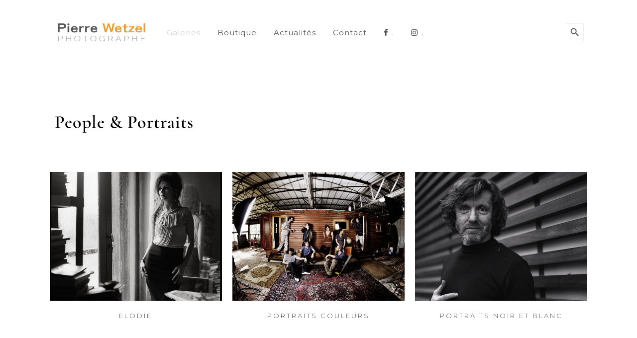

--- FILE ---
content_type: text/html; charset=UTF-8
request_url: https://www.pierrewetzel.com/galeries-people-and-portraits/
body_size: 15965
content:
	<!DOCTYPE html>
<html lang="fr-FR">
<head>
	<meta charset="UTF-8" />
	
				<meta name="viewport" content="width=device-width,initial-scale=1,user-scalable=no">
		
            
            
	<link rel="profile" href="http://gmpg.org/xfn/11" />
	<link rel="pingback" href="https://www.pierrewetzel.com/xmlrpc.php" />

	<meta name='robots' content='index, follow, max-image-preview:large, max-snippet:-1, max-video-preview:-1' />

	<!-- This site is optimized with the Yoast SEO plugin v26.7 - https://yoast.com/wordpress/plugins/seo/ -->
	<title>Galeries - People &amp; Portraits - Pierre Wetzel</title>
	<meta name="description" content="Visualisez le travail de Pierre Wetzel : people et portraits" />
	<link rel="canonical" href="https://www.pierrewetzel.com/galeries-people-and-portraits/" />
	<meta property="og:locale" content="fr_FR" />
	<meta property="og:type" content="article" />
	<meta property="og:title" content="Galeries - People &amp; Portraits - Pierre Wetzel" />
	<meta property="og:description" content="Visualisez le travail de Pierre Wetzel : people et portraits" />
	<meta property="og:url" content="https://www.pierrewetzel.com/galeries-people-and-portraits/" />
	<meta property="og:site_name" content="Pierre Wetzel Photographe Auteur à Bordeaux" />
	<meta property="article:publisher" content="https://www.facebook.com/pierrewetzelphotographe" />
	<meta property="article:modified_time" content="2022-03-23T08:47:29+00:00" />
	<meta property="og:image" content="https://www.pierrewetzel.com/wp-content/uploads/2022/02/215.jpg" />
	<meta property="og:image:width" content="1000" />
	<meta property="og:image:height" content="986" />
	<meta property="og:image:type" content="image/jpeg" />
	<meta name="twitter:card" content="summary_large_image" />
	<meta name="twitter:label1" content="Durée de lecture estimée" />
	<meta name="twitter:data1" content="2 minutes" />
	<script type="application/ld+json" class="yoast-schema-graph">{"@context":"https://schema.org","@graph":[{"@type":"WebPage","@id":"https://www.pierrewetzel.com/galeries-people-and-portraits/","url":"https://www.pierrewetzel.com/galeries-people-and-portraits/","name":"Galeries - People & Portraits - Pierre Wetzel","isPartOf":{"@id":"https://www.pierrewetzel.com/#website"},"primaryImageOfPage":{"@id":"https://www.pierrewetzel.com/galeries-people-and-portraits/#primaryimage"},"image":{"@id":"https://www.pierrewetzel.com/galeries-people-and-portraits/#primaryimage"},"thumbnailUrl":"https://www.pierrewetzel.com/wp-content/uploads/2022/02/215.jpg","datePublished":"2022-03-10T08:56:37+00:00","dateModified":"2022-03-23T08:47:29+00:00","description":"Visualisez le travail de Pierre Wetzel : people et portraits","breadcrumb":{"@id":"https://www.pierrewetzel.com/galeries-people-and-portraits/#breadcrumb"},"inLanguage":"fr-FR","potentialAction":[{"@type":"ReadAction","target":["https://www.pierrewetzel.com/galeries-people-and-portraits/"]}]},{"@type":"ImageObject","inLanguage":"fr-FR","@id":"https://www.pierrewetzel.com/galeries-people-and-portraits/#primaryimage","url":"https://www.pierrewetzel.com/wp-content/uploads/2022/02/215.jpg","contentUrl":"https://www.pierrewetzel.com/wp-content/uploads/2022/02/215.jpg","width":1000,"height":986},{"@type":"BreadcrumbList","@id":"https://www.pierrewetzel.com/galeries-people-and-portraits/#breadcrumb","itemListElement":[{"@type":"ListItem","position":1,"name":"Accueil","item":"https://www.pierrewetzel.com/"},{"@type":"ListItem","position":2,"name":"Galeries &#8211; People &#038; Portraits"}]},{"@type":"WebSite","@id":"https://www.pierrewetzel.com/#website","url":"https://www.pierrewetzel.com/","name":"Pierre Wetzel Photographe Auteur à Bordeaux","description":"Pierre Wetzel Photographe Auteur Bordeaux Gironde Nouvelle-Aquitaine France","potentialAction":[{"@type":"SearchAction","target":{"@type":"EntryPoint","urlTemplate":"https://www.pierrewetzel.com/?s={search_term_string}"},"query-input":{"@type":"PropertyValueSpecification","valueRequired":true,"valueName":"search_term_string"}}],"inLanguage":"fr-FR"}]}</script>
	<!-- / Yoast SEO plugin. -->


<link rel='dns-prefetch' href='//www.pierrewetzel.com' />
<link rel='dns-prefetch' href='//js.stripe.com' />
<link rel='dns-prefetch' href='//secure.gravatar.com' />
<link rel='dns-prefetch' href='//stats.wp.com' />
<link rel='dns-prefetch' href='//fonts.googleapis.com' />
<link rel='dns-prefetch' href='//v0.wordpress.com' />
<link rel='preconnect' href='//c0.wp.com' />
<link rel="alternate" type="application/rss+xml" title="Pierre Wetzel Photographe Auteur à Bordeaux &raquo; Flux" href="https://www.pierrewetzel.com/feed/" />
<link rel="alternate" type="application/rss+xml" title="Pierre Wetzel Photographe Auteur à Bordeaux &raquo; Flux des commentaires" href="https://www.pierrewetzel.com/comments/feed/" />
<link rel="alternate" title="oEmbed (JSON)" type="application/json+oembed" href="https://www.pierrewetzel.com/wp-json/oembed/1.0/embed?url=https%3A%2F%2Fwww.pierrewetzel.com%2Fgaleries-people-and-portraits%2F" />
<link rel="alternate" title="oEmbed (XML)" type="text/xml+oembed" href="https://www.pierrewetzel.com/wp-json/oembed/1.0/embed?url=https%3A%2F%2Fwww.pierrewetzel.com%2Fgaleries-people-and-portraits%2F&#038;format=xml" />
<style id='wp-img-auto-sizes-contain-inline-css' type='text/css'>
img:is([sizes=auto i],[sizes^="auto," i]){contain-intrinsic-size:3000px 1500px}
/*# sourceURL=wp-img-auto-sizes-contain-inline-css */
</style>
<style id='wp-emoji-styles-inline-css' type='text/css'>

	img.wp-smiley, img.emoji {
		display: inline !important;
		border: none !important;
		box-shadow: none !important;
		height: 1em !important;
		width: 1em !important;
		margin: 0 0.07em !important;
		vertical-align: -0.1em !important;
		background: none !important;
		padding: 0 !important;
	}
/*# sourceURL=wp-emoji-styles-inline-css */
</style>
<link rel='stylesheet' id='mediaelement-css' href='https://c0.wp.com/c/6.9/wp-includes/js/mediaelement/mediaelementplayer-legacy.min.css' type='text/css' media='all' />
<link rel='stylesheet' id='wp-mediaelement-css' href='https://c0.wp.com/c/6.9/wp-includes/js/mediaelement/wp-mediaelement.min.css' type='text/css' media='all' />
<style id='jetpack-sharing-buttons-style-inline-css' type='text/css'>
.jetpack-sharing-buttons__services-list{display:flex;flex-direction:row;flex-wrap:wrap;gap:0;list-style-type:none;margin:5px;padding:0}.jetpack-sharing-buttons__services-list.has-small-icon-size{font-size:12px}.jetpack-sharing-buttons__services-list.has-normal-icon-size{font-size:16px}.jetpack-sharing-buttons__services-list.has-large-icon-size{font-size:24px}.jetpack-sharing-buttons__services-list.has-huge-icon-size{font-size:36px}@media print{.jetpack-sharing-buttons__services-list{display:none!important}}.editor-styles-wrapper .wp-block-jetpack-sharing-buttons{gap:0;padding-inline-start:0}ul.jetpack-sharing-buttons__services-list.has-background{padding:1.25em 2.375em}
/*# sourceURL=https://www.pierrewetzel.com/wp-content/plugins/jetpack/_inc/blocks/sharing-buttons/view.css */
</style>
<link rel='stylesheet' id='contact-form-7-css' href='https://www.pierrewetzel.com/wp-content/plugins/contact-form-7/includes/css/styles.css?ver=6.1.4' type='text/css' media='all' />
<link rel='stylesheet' id='prettyPhoto-css' href='https://www.pierrewetzel.com/wp-content/plugins/random-image-gallery-with-pretty-photo-zoom/css/prettyPhoto.css?ver=6.9' type='text/css' media='screen' />
<link rel='stylesheet' id='st-widget-css' href='https://www.pierrewetzel.com/wp-content/plugins/share-this/css/style.css?ver=6.9' type='text/css' media='all' />
<link rel='stylesheet' id='wpecpp-css' href='https://www.pierrewetzel.com/wp-content/plugins/wp-ecommerce-paypal/assets/css/wpecpp.css?ver=2.0.3' type='text/css' media='all' />
<link rel='stylesheet' id='ivory-search-styles-css' href='https://www.pierrewetzel.com/wp-content/plugins/add-search-to-menu/public/css/ivory-search.min.css?ver=5.5.13' type='text/css' media='all' />
<link rel='stylesheet' id='bridge-default-style-css' href='https://www.pierrewetzel.com/wp-content/themes/bridge/style.css?ver=6.9' type='text/css' media='all' />
<link rel='stylesheet' id='bridge-qode-font_awesome-css' href='https://www.pierrewetzel.com/wp-content/themes/bridge/css/font-awesome/css/font-awesome.min.css?ver=6.9' type='text/css' media='all' />
<link rel='stylesheet' id='bridge-qode-font_elegant-css' href='https://www.pierrewetzel.com/wp-content/themes/bridge/css/elegant-icons/style.min.css?ver=6.9' type='text/css' media='all' />
<link rel='stylesheet' id='bridge-qode-linea_icons-css' href='https://www.pierrewetzel.com/wp-content/themes/bridge/css/linea-icons/style.css?ver=6.9' type='text/css' media='all' />
<link rel='stylesheet' id='bridge-qode-dripicons-css' href='https://www.pierrewetzel.com/wp-content/themes/bridge/css/dripicons/dripicons.css?ver=6.9' type='text/css' media='all' />
<link rel='stylesheet' id='bridge-qode-kiko-css' href='https://www.pierrewetzel.com/wp-content/themes/bridge/css/kiko/kiko-all.css?ver=6.9' type='text/css' media='all' />
<link rel='stylesheet' id='bridge-qode-font_awesome_5-css' href='https://www.pierrewetzel.com/wp-content/themes/bridge/css/font-awesome-5/css/font-awesome-5.min.css?ver=6.9' type='text/css' media='all' />
<link rel='stylesheet' id='bridge-stylesheet-css' href='https://www.pierrewetzel.com/wp-content/themes/bridge/css/stylesheet.min.css?ver=6.9' type='text/css' media='all' />
<style id='bridge-stylesheet-inline-css' type='text/css'>
   .page-id-4446.disabled_footer_top .footer_top_holder, .page-id-4446.disabled_footer_bottom .footer_bottom_holder { display: none;}


/*# sourceURL=bridge-stylesheet-inline-css */
</style>
<link rel='stylesheet' id='bridge-print-css' href='https://www.pierrewetzel.com/wp-content/themes/bridge/css/print.css?ver=6.9' type='text/css' media='all' />
<link rel='stylesheet' id='bridge-style-dynamic-css' href='https://www.pierrewetzel.com/wp-content/themes/bridge/css/style_dynamic.css?ver=1650959943' type='text/css' media='all' />
<link rel='stylesheet' id='bridge-responsive-css' href='https://www.pierrewetzel.com/wp-content/themes/bridge/css/responsive.min.css?ver=6.9' type='text/css' media='all' />
<link rel='stylesheet' id='bridge-style-dynamic-responsive-css' href='https://www.pierrewetzel.com/wp-content/themes/bridge/css/style_dynamic_responsive.css?ver=1650959943' type='text/css' media='all' />
<style id='bridge-style-dynamic-responsive-inline-css' type='text/css'>
.portfolio_navigation {
 display: none !important;
}

.portfolio_gallery a .gallery_text_inner h6 {
 display: none !important;
}

/*# sourceURL=bridge-style-dynamic-responsive-inline-css */
</style>
<link rel='stylesheet' id='bridge-style-handle-google-fonts-css' href='https://fonts.googleapis.com/css?family=Raleway%3A100%2C200%2C300%2C400%2C500%2C600%2C700%2C800%2C900%2C100italic%2C300italic%2C400italic%2C700italic%7CMontserrat%3A100%2C200%2C300%2C400%2C500%2C600%2C700%2C800%2C900%2C100italic%2C300italic%2C400italic%2C700italic&#038;subset=latin%2Clatin-ext&#038;ver=1.0.0' type='text/css' media='all' />
<link rel='stylesheet' id='bridge-core-dashboard-style-css' href='https://www.pierrewetzel.com/wp-content/plugins/bridge-core/modules/core-dashboard/assets/css/core-dashboard.min.css?ver=6.9' type='text/css' media='all' />
<link rel='stylesheet' id='elementor-icons-css' href='https://www.pierrewetzel.com/wp-content/plugins/elementor/assets/lib/eicons/css/elementor-icons.min.css?ver=5.45.0' type='text/css' media='all' />
<link rel='stylesheet' id='elementor-frontend-css' href='https://www.pierrewetzel.com/wp-content/plugins/elementor/assets/css/frontend.min.css?ver=3.34.1' type='text/css' media='all' />
<link rel='stylesheet' id='elementor-post-1471-css' href='https://www.pierrewetzel.com/wp-content/uploads/elementor/css/post-1471.css?ver=1768547138' type='text/css' media='all' />
<link rel='stylesheet' id='widget-spacer-css' href='https://www.pierrewetzel.com/wp-content/plugins/elementor/assets/css/widget-spacer.min.css?ver=3.34.1' type='text/css' media='all' />
<link rel='stylesheet' id='widget-heading-css' href='https://www.pierrewetzel.com/wp-content/plugins/elementor/assets/css/widget-heading.min.css?ver=3.34.1' type='text/css' media='all' />
<link rel='stylesheet' id='elementor-post-4446-css' href='https://www.pierrewetzel.com/wp-content/uploads/elementor/css/post-4446.css?ver=1768577833' type='text/css' media='all' />
<link rel='stylesheet' id='eael-general-css' href='https://www.pierrewetzel.com/wp-content/plugins/essential-addons-for-elementor-lite/assets/front-end/css/view/general.min.css?ver=6.5.7' type='text/css' media='all' />
<link rel='stylesheet' id='elementor-gf-local-roboto-css' href='https://www.pierrewetzel.com/wp-content/uploads/elementor/google-fonts/css/roboto.css?ver=1742238630' type='text/css' media='all' />
<link rel='stylesheet' id='elementor-gf-local-robotoslab-css' href='https://www.pierrewetzel.com/wp-content/uploads/elementor/google-fonts/css/robotoslab.css?ver=1742238632' type='text/css' media='all' />
<link rel='stylesheet' id='elementor-gf-local-cormorant-css' href='https://www.pierrewetzel.com/wp-content/uploads/elementor/google-fonts/css/cormorant.css?ver=1742238634' type='text/css' media='all' />
<script type="text/javascript" src="https://c0.wp.com/c/6.9/wp-includes/js/jquery/jquery.min.js" id="jquery-core-js"></script>
<script type="text/javascript" src="https://c0.wp.com/c/6.9/wp-includes/js/jquery/jquery-migrate.min.js" id="jquery-migrate-js"></script>
<script type="text/javascript" src="https://www.pierrewetzel.com/wp-content/plugins/random-image-gallery-with-pretty-photo-zoom/js/jquery.prettyPhoto.js?ver=6.9" id="jquery.prettyPhoto-js"></script>
<link rel="https://api.w.org/" href="https://www.pierrewetzel.com/wp-json/" /><link rel="alternate" title="JSON" type="application/json" href="https://www.pierrewetzel.com/wp-json/wp/v2/pages/4446" /><link rel="EditURI" type="application/rsd+xml" title="RSD" href="https://www.pierrewetzel.com/xmlrpc.php?rsd" />
<meta name="generator" content="WordPress 6.9" />
<link rel='shortlink' href='https://wp.me/P1vBuw-19I' />
	<link rel="preconnect" href="https://fonts.googleapis.com">
	<link rel="preconnect" href="https://fonts.gstatic.com">
	<script charset="utf-8" type="text/javascript">var switchTo5x=false;</script><script charset="utf-8" type="text/javascript" src="http://w.sharethis.com/button/buttons.js"></script><script type="text/javascript">stLight.options({publisher:'wp.992d6599-63e5-46be-a007-19595465665c'});var st_type='wordpress3.1';</script>	<style>img#wpstats{display:none}</style>
		<meta name="generator" content="Elementor 3.34.1; features: additional_custom_breakpoints; settings: css_print_method-external, google_font-enabled, font_display-auto">
<style type="text/css">.recentcomments a{display:inline !important;padding:0 !important;margin:0 !important;}</style>			<style>
				.e-con.e-parent:nth-of-type(n+4):not(.e-lazyloaded):not(.e-no-lazyload),
				.e-con.e-parent:nth-of-type(n+4):not(.e-lazyloaded):not(.e-no-lazyload) * {
					background-image: none !important;
				}
				@media screen and (max-height: 1024px) {
					.e-con.e-parent:nth-of-type(n+3):not(.e-lazyloaded):not(.e-no-lazyload),
					.e-con.e-parent:nth-of-type(n+3):not(.e-lazyloaded):not(.e-no-lazyload) * {
						background-image: none !important;
					}
				}
				@media screen and (max-height: 640px) {
					.e-con.e-parent:nth-of-type(n+2):not(.e-lazyloaded):not(.e-no-lazyload),
					.e-con.e-parent:nth-of-type(n+2):not(.e-lazyloaded):not(.e-no-lazyload) * {
						background-image: none !important;
					}
				}
			</style>
			<meta name="generator" content="Powered by Slider Revolution 6.5.14 - responsive, Mobile-Friendly Slider Plugin for WordPress with comfortable drag and drop interface." />
<link rel="icon" href="https://www.pierrewetzel.com/wp-content/uploads/2022/02/cropped-fav-icon-logo-Pierre-Wetzel-32x32.png" sizes="32x32" />
<link rel="icon" href="https://www.pierrewetzel.com/wp-content/uploads/2022/02/cropped-fav-icon-logo-Pierre-Wetzel-192x192.png" sizes="192x192" />
<link rel="apple-touch-icon" href="https://www.pierrewetzel.com/wp-content/uploads/2022/02/cropped-fav-icon-logo-Pierre-Wetzel-180x180.png" />
<meta name="msapplication-TileImage" content="https://www.pierrewetzel.com/wp-content/uploads/2022/02/cropped-fav-icon-logo-Pierre-Wetzel-270x270.png" />
<script>function setREVStartSize(e){
			//window.requestAnimationFrame(function() {
				window.RSIW = window.RSIW===undefined ? window.innerWidth : window.RSIW;
				window.RSIH = window.RSIH===undefined ? window.innerHeight : window.RSIH;
				try {
					var pw = document.getElementById(e.c).parentNode.offsetWidth,
						newh;
					pw = pw===0 || isNaN(pw) ? window.RSIW : pw;
					e.tabw = e.tabw===undefined ? 0 : parseInt(e.tabw);
					e.thumbw = e.thumbw===undefined ? 0 : parseInt(e.thumbw);
					e.tabh = e.tabh===undefined ? 0 : parseInt(e.tabh);
					e.thumbh = e.thumbh===undefined ? 0 : parseInt(e.thumbh);
					e.tabhide = e.tabhide===undefined ? 0 : parseInt(e.tabhide);
					e.thumbhide = e.thumbhide===undefined ? 0 : parseInt(e.thumbhide);
					e.mh = e.mh===undefined || e.mh=="" || e.mh==="auto" ? 0 : parseInt(e.mh,0);
					if(e.layout==="fullscreen" || e.l==="fullscreen")
						newh = Math.max(e.mh,window.RSIH);
					else{
						e.gw = Array.isArray(e.gw) ? e.gw : [e.gw];
						for (var i in e.rl) if (e.gw[i]===undefined || e.gw[i]===0) e.gw[i] = e.gw[i-1];
						e.gh = e.el===undefined || e.el==="" || (Array.isArray(e.el) && e.el.length==0)? e.gh : e.el;
						e.gh = Array.isArray(e.gh) ? e.gh : [e.gh];
						for (var i in e.rl) if (e.gh[i]===undefined || e.gh[i]===0) e.gh[i] = e.gh[i-1];
											
						var nl = new Array(e.rl.length),
							ix = 0,
							sl;
						e.tabw = e.tabhide>=pw ? 0 : e.tabw;
						e.thumbw = e.thumbhide>=pw ? 0 : e.thumbw;
						e.tabh = e.tabhide>=pw ? 0 : e.tabh;
						e.thumbh = e.thumbhide>=pw ? 0 : e.thumbh;
						for (var i in e.rl) nl[i] = e.rl[i]<window.RSIW ? 0 : e.rl[i];
						sl = nl[0];
						for (var i in nl) if (sl>nl[i] && nl[i]>0) { sl = nl[i]; ix=i;}
						var m = pw>(e.gw[ix]+e.tabw+e.thumbw) ? 1 : (pw-(e.tabw+e.thumbw)) / (e.gw[ix]);
						newh =  (e.gh[ix] * m) + (e.tabh + e.thumbh);
					}
					var el = document.getElementById(e.c);
					if (el!==null && el) el.style.height = newh+"px";
					el = document.getElementById(e.c+"_wrapper");
					if (el!==null && el) {
						el.style.height = newh+"px";
						el.style.display = "block";
					}
				} catch(e){
					console.log("Failure at Presize of Slider:" + e)
				}
			//});
		  };</script>
	<style id="egf-frontend-styles" type="text/css">
		p {} h1 {} h2 {} h3 {} h4 {} h5 {} h6 {} 	</style>
		<!-- Fonts Plugin CSS - https://fontsplugin.com/ -->
	<style>
			</style>
	<!-- Fonts Plugin CSS -->
				<style type="text/css">
					.is-form-id-5925 .is-search-submit:focus,
			.is-form-id-5925 .is-search-submit:hover,
			.is-form-id-5925 .is-search-submit,
            .is-form-id-5925 .is-search-icon {
			            background-color: #ffffff !important;            border-color: #efefef !important;			}
            			.is-form-style-1.is-form-id-5925 .is-search-input:focus,
			.is-form-style-1.is-form-id-5925 .is-search-input:hover,
			.is-form-style-1.is-form-id-5925 .is-search-input,
			.is-form-style-2.is-form-id-5925 .is-search-input:focus,
			.is-form-style-2.is-form-id-5925 .is-search-input:hover,
			.is-form-style-2.is-form-id-5925 .is-search-input,
			.is-form-style-3.is-form-id-5925 .is-search-input:focus,
			.is-form-style-3.is-form-id-5925 .is-search-input:hover,
			.is-form-style-3.is-form-id-5925 .is-search-input,
			.is-form-id-5925 .is-search-input:focus,
			.is-form-id-5925 .is-search-input:hover,
			.is-form-id-5925 .is-search-input {
                                                                border-color: #ffffff !important;                                background-color: #ffffff !important;			}
                        			</style>
		</head>

<body class="wp-singular page-template-default page page-id-4446 wp-theme-bridge bridge-core-3.0.1 bridge  qode-title-hidden qode-theme-ver-28.7 qode-theme-bridge disabled_footer_bottom qode_advanced_footer_responsive_1000 qode_header_in_grid elementor-default elementor-kit-1471 elementor-page elementor-page-4446 modula-best-grid-gallery" itemscope itemtype="http://schema.org/WebPage">




<div class="wrapper">
	<div class="wrapper_inner">

    
		<!-- Google Analytics start -->
				<!-- Google Analytics end -->

		
	<header class=" has_top scroll_header_top_area  stick transparent scrolled_not_transparent header_style_on_scroll menu_position_left page_header">
	<div class="header_inner clearfix">
				<div class="header_top_bottom_holder">
				<div class="header_top clearfix" style='background-color:rgba(255, 255, 255, 0);' >
				<div class="container">
			<div class="container_inner clearfix">
														<div class="left">
						<div class="inner">
													</div>
					</div>
					<div class="right">
						<div class="inner">
							<div class="header-widget widget_block header-right-widget">
<div class="wp-block-group"><div class="wp-block-group__inner-container is-layout-flow wp-block-group-is-layout-flow">
<div class="wp-block-group"><div class="wp-block-group__inner-container is-layout-flow wp-block-group-is-layout-flow"></div></div>
</div></div>
</div>						</div>
					</div>
													</div>
		</div>
		</div>

			<div class="header_bottom clearfix" style=' background-color:rgba(255, 255, 255, 0);' >
								<div class="container">
					<div class="container_inner clearfix">
																				<div class="header_inner_left">
																	<div class="mobile_menu_button">
		<span>
			<i class="qode_icon_font_awesome fa fa-bars " ></i>		</span>
	</div>
								<div class="logo_wrapper" >
	<div class="q_logo">
		<a itemprop="url" href="https://www.pierrewetzel.com/" >
             <img itemprop="image" class="normal" src="http://www.pierrewetzel.com/wp-content/uploads/2022/03/logo-de-pierre-wetzel.png" alt="Logo"> 			 <img itemprop="image" class="light" src="http://www.pierrewetzel.com/wp-content/uploads/2022/03/logo-de-pierre-wetzel-blanc.png" alt="Logo"/> 			 <img itemprop="image" class="dark" src="http://www.pierrewetzel.com/wp-content/uploads/2022/03/logo-de-pierre-wetzel.png" alt="Logo"/> 			 <img itemprop="image" class="sticky" src="http://www.pierrewetzel.com/wp-content/uploads/2022/03/logo-de-pierre-wetzel.png" alt="Logo"/> 			 <img itemprop="image" class="mobile" src="http://www.pierrewetzel.com/wp-content/uploads/2022/03/logo-de-pierre-wetzel.png" alt="Logo"/> 					</a>
	</div>
	</div>															</div>
															<div class="header_inner_right">
									<div class="side_menu_button_wrapper right">
																					<div class="header_bottom_right_widget_holder"><div class="header_bottom_widget widget_block"><p><form  class="is-search-form is-form-style is-form-style-3 is-form-id-5925 " action="https://www.pierrewetzel.com/" method="get" role="search" ><label for="is-search-input-5925"><span class="is-screen-reader-text">Search for:</span><input  type="search" id="is-search-input-5925" name="s" value="" class="is-search-input" placeholder="" autocomplete=off /></label><button type="submit" class="is-search-submit"><span class="is-screen-reader-text">Search Button</span><span class="is-search-icon"><svg focusable="false" aria-label="Search" xmlns="http://www.w3.org/2000/svg" viewBox="0 0 24 24" width="24px"><path d="M15.5 14h-.79l-.28-.27C15.41 12.59 16 11.11 16 9.5 16 5.91 13.09 3 9.5 3S3 5.91 3 9.5 5.91 16 9.5 16c1.61 0 3.09-.59 4.23-1.57l.27.28v.79l5 4.99L20.49 19l-4.99-5zm-6 0C7.01 14 5 11.99 5 9.5S7.01 5 9.5 5 14 7.01 14 9.5 11.99 14 9.5 14z"></path></svg></span></button><input type="hidden" name="id" value="5925" /></form></p>
</div></div>
																														<div class="side_menu_button">
																																	
										</div>
									</div>
								</div>
							
							
							<nav class="main_menu drop_down left">
								<ul id="menu-principal" class=""><li id="nav-menu-item-2159" class="menu-item menu-item-type-post_type menu-item-object-page menu-item-home current-menu-ancestor current-menu-parent current_page_parent current_page_ancestor menu-item-has-children active has_sub narrow"><a href="https://www.pierrewetzel.com/" class=" current "><i class="menu_icon blank fa"></i><span>Galeries</span><span class="plus"></span></a>
<div class="second"><div class="inner"><ul>
	<li id="nav-menu-item-4476" class="menu-item menu-item-type-post_type menu-item-object-page "><a href="https://www.pierrewetzel.com/galeries-collodion/" class=""><i class="menu_icon blank fa"></i><span>Collodion</span><span class="plus"></span></a></li>
	<li id="nav-menu-item-5989" class="menu-item menu-item-type-post_type menu-item-object-page "><a href="https://www.pierrewetzel.com/galeries-covers/" class=""><i class="menu_icon blank fa"></i><span>Covers</span><span class="plus"></span></a></li>
	<li id="nav-menu-item-4479" class="menu-item menu-item-type-post_type menu-item-object-page "><a href="https://www.pierrewetzel.com/galeries-music/" class=""><i class="menu_icon blank fa"></i><span>Music</span><span class="plus"></span></a></li>
	<li id="nav-menu-item-4475" class="menu-item menu-item-type-post_type menu-item-object-page current-menu-item page_item page-item-4446 current_page_item "><a href="https://www.pierrewetzel.com/galeries-people-and-portraits/" class=""><i class="menu_icon blank fa"></i><span>People &#038; Portraits</span><span class="plus"></span></a></li>
	<li id="nav-menu-item-4478" class="menu-item menu-item-type-post_type menu-item-object-page "><a href="https://www.pierrewetzel.com/galeries-reports/" class=""><i class="menu_icon blank fa"></i><span>Reports</span><span class="plus"></span></a></li>
	<li id="nav-menu-item-4477" class="menu-item menu-item-type-post_type menu-item-object-page "><a href="https://www.pierrewetzel.com/galeries-xpan-projects/" class=""><i class="menu_icon blank fa"></i><span>Xpan Projects</span><span class="plus"></span></a></li>
</ul></div></div>
</li>
<li id="nav-menu-item-3590" class="menu-item menu-item-type-post_type menu-item-object-page menu-item-has-children  has_sub narrow"><a href="https://www.pierrewetzel.com/boutique/" class=""><i class="menu_icon blank fa"></i><span>Boutique</span><span class="plus"></span></a>
<div class="second"><div class="inner"><ul>
	<li id="nav-menu-item-4579" class="menu-item menu-item-type-post_type menu-item-object-page "><a href="https://www.pierrewetzel.com/boutique-livres/" class=""><i class="menu_icon blank fa"></i><span>Livres</span><span class="plus"></span></a></li>
	<li id="nav-menu-item-4581" class="menu-item menu-item-type-post_type menu-item-object-portfolio_page "><a href="https://www.pierrewetzel.com/portfolio_page/portrait-au-collodion-humide/" class=""><i class="menu_icon blank fa"></i><span>Séances portraits au collodion</span><span class="plus"></span></a></li>
	<li id="nav-menu-item-4580" class="menu-item menu-item-type-post_type menu-item-object-portfolio_page "><a href="https://www.pierrewetzel.com/portfolio_page/tirages-et-reproductions/" class=""><i class="menu_icon blank fa"></i><span>Tirages et reproductions</span><span class="plus"></span></a></li>
</ul></div></div>
</li>
<li id="nav-menu-item-3641" class="menu-item menu-item-type-post_type menu-item-object-page menu-item-has-children  has_sub narrow"><a href="https://www.pierrewetzel.com/actualites/" class=""><i class="menu_icon blank fa"></i><span>Actualités</span><span class="plus"></span></a>
<div class="second"><div class="inner"><ul>
	<li id="nav-menu-item-4629" class="menu-item menu-item-type-post_type menu-item-object-page "><a href="https://www.pierrewetzel.com/actualites/" class=""><i class="menu_icon blank fa"></i><span>News</span><span class="plus"></span></a></li>
	<li id="nav-menu-item-4630" class="menu-item menu-item-type-post_type menu-item-object-page "><a href="https://www.pierrewetzel.com/expositions/" class=""><i class="menu_icon blank fa"></i><span>Expositions</span><span class="plus"></span></a></li>
	<li id="nav-menu-item-4631" class="menu-item menu-item-type-post_type menu-item-object-page "><a href="https://www.pierrewetzel.com/references-et-publications/" class=""><i class="menu_icon blank fa"></i><span>Références &#038; publications</span><span class="plus"></span></a></li>
</ul></div></div>
</li>
<li id="nav-menu-item-3779" class="menu-item menu-item-type-post_type menu-item-object-page  narrow"><a href="https://www.pierrewetzel.com/contact/" class=""><i class="menu_icon blank fa"></i><span>Contact</span><span class="plus"></span></a></li>
<li id="nav-menu-item-5950" class="menu-item menu-item-type-custom menu-item-object-custom  narrow"><a href="https://www.facebook.com/pierrewetzelphotographe" class=""><i class="menu_icon fa-facebook fa"></i><span>.</span><span class="plus"></span></a></li>
<li id="nav-menu-item-5951" class="menu-item menu-item-type-custom menu-item-object-custom  narrow"><a href="https://www.instagram.com/pierrotwetzel/" class=""><i class="menu_icon fa-instagram fa"></i><span>.</span><span class="plus"></span></a></li>
</ul>							</nav>
														<nav class="mobile_menu">
	<ul id="menu-principal-1" class=""><li id="mobile-menu-item-2159" class="menu-item menu-item-type-post_type menu-item-object-page menu-item-home current-menu-ancestor current-menu-parent current_page_parent current_page_ancestor menu-item-has-children active has_sub"><a href="https://www.pierrewetzel.com/" class=" current "><span>Galeries</span></a><span class="mobile_arrow"><i class="fa fa-angle-right"></i><i class="fa fa-angle-down"></i></span>
<ul class="sub_menu">
	<li id="mobile-menu-item-4476" class="menu-item menu-item-type-post_type menu-item-object-page "><a href="https://www.pierrewetzel.com/galeries-collodion/" class=""><span>Collodion</span></a><span class="mobile_arrow"><i class="fa fa-angle-right"></i><i class="fa fa-angle-down"></i></span></li>
	<li id="mobile-menu-item-5989" class="menu-item menu-item-type-post_type menu-item-object-page "><a href="https://www.pierrewetzel.com/galeries-covers/" class=""><span>Covers</span></a><span class="mobile_arrow"><i class="fa fa-angle-right"></i><i class="fa fa-angle-down"></i></span></li>
	<li id="mobile-menu-item-4479" class="menu-item menu-item-type-post_type menu-item-object-page "><a href="https://www.pierrewetzel.com/galeries-music/" class=""><span>Music</span></a><span class="mobile_arrow"><i class="fa fa-angle-right"></i><i class="fa fa-angle-down"></i></span></li>
	<li id="mobile-menu-item-4475" class="menu-item menu-item-type-post_type menu-item-object-page current-menu-item page_item page-item-4446 current_page_item "><a href="https://www.pierrewetzel.com/galeries-people-and-portraits/" class=""><span>People &#038; Portraits</span></a><span class="mobile_arrow"><i class="fa fa-angle-right"></i><i class="fa fa-angle-down"></i></span></li>
	<li id="mobile-menu-item-4478" class="menu-item menu-item-type-post_type menu-item-object-page "><a href="https://www.pierrewetzel.com/galeries-reports/" class=""><span>Reports</span></a><span class="mobile_arrow"><i class="fa fa-angle-right"></i><i class="fa fa-angle-down"></i></span></li>
	<li id="mobile-menu-item-4477" class="menu-item menu-item-type-post_type menu-item-object-page "><a href="https://www.pierrewetzel.com/galeries-xpan-projects/" class=""><span>Xpan Projects</span></a><span class="mobile_arrow"><i class="fa fa-angle-right"></i><i class="fa fa-angle-down"></i></span></li>
</ul>
</li>
<li id="mobile-menu-item-3590" class="menu-item menu-item-type-post_type menu-item-object-page menu-item-has-children  has_sub"><a href="https://www.pierrewetzel.com/boutique/" class=""><span>Boutique</span></a><span class="mobile_arrow"><i class="fa fa-angle-right"></i><i class="fa fa-angle-down"></i></span>
<ul class="sub_menu">
	<li id="mobile-menu-item-4579" class="menu-item menu-item-type-post_type menu-item-object-page "><a href="https://www.pierrewetzel.com/boutique-livres/" class=""><span>Livres</span></a><span class="mobile_arrow"><i class="fa fa-angle-right"></i><i class="fa fa-angle-down"></i></span></li>
	<li id="mobile-menu-item-4581" class="menu-item menu-item-type-post_type menu-item-object-portfolio_page "><a href="https://www.pierrewetzel.com/portfolio_page/portrait-au-collodion-humide/" class=""><span>Séances portraits au collodion</span></a><span class="mobile_arrow"><i class="fa fa-angle-right"></i><i class="fa fa-angle-down"></i></span></li>
	<li id="mobile-menu-item-4580" class="menu-item menu-item-type-post_type menu-item-object-portfolio_page "><a href="https://www.pierrewetzel.com/portfolio_page/tirages-et-reproductions/" class=""><span>Tirages et reproductions</span></a><span class="mobile_arrow"><i class="fa fa-angle-right"></i><i class="fa fa-angle-down"></i></span></li>
</ul>
</li>
<li id="mobile-menu-item-3641" class="menu-item menu-item-type-post_type menu-item-object-page menu-item-has-children  has_sub"><a href="https://www.pierrewetzel.com/actualites/" class=""><span>Actualités</span></a><span class="mobile_arrow"><i class="fa fa-angle-right"></i><i class="fa fa-angle-down"></i></span>
<ul class="sub_menu">
	<li id="mobile-menu-item-4629" class="menu-item menu-item-type-post_type menu-item-object-page "><a href="https://www.pierrewetzel.com/actualites/" class=""><span>News</span></a><span class="mobile_arrow"><i class="fa fa-angle-right"></i><i class="fa fa-angle-down"></i></span></li>
	<li id="mobile-menu-item-4630" class="menu-item menu-item-type-post_type menu-item-object-page "><a href="https://www.pierrewetzel.com/expositions/" class=""><span>Expositions</span></a><span class="mobile_arrow"><i class="fa fa-angle-right"></i><i class="fa fa-angle-down"></i></span></li>
	<li id="mobile-menu-item-4631" class="menu-item menu-item-type-post_type menu-item-object-page "><a href="https://www.pierrewetzel.com/references-et-publications/" class=""><span>Références &#038; publications</span></a><span class="mobile_arrow"><i class="fa fa-angle-right"></i><i class="fa fa-angle-down"></i></span></li>
</ul>
</li>
<li id="mobile-menu-item-3779" class="menu-item menu-item-type-post_type menu-item-object-page "><a href="https://www.pierrewetzel.com/contact/" class=""><span>Contact</span></a><span class="mobile_arrow"><i class="fa fa-angle-right"></i><i class="fa fa-angle-down"></i></span></li>
<li id="mobile-menu-item-5950" class="menu-item menu-item-type-custom menu-item-object-custom "><a href="https://www.facebook.com/pierrewetzelphotographe" class=""><span>.</span></a><span class="mobile_arrow"><i class="fa fa-angle-right"></i><i class="fa fa-angle-down"></i></span></li>
<li id="mobile-menu-item-5951" class="menu-item menu-item-type-custom menu-item-object-custom "><a href="https://www.instagram.com/pierrotwetzel/" class=""><span>.</span></a><span class="mobile_arrow"><i class="fa fa-angle-right"></i><i class="fa fa-angle-down"></i></span></li>
</ul></nav>																				</div>
					</div>
									</div>
			</div>
		</div>

</header>	<a id="back_to_top" href="#">
        <span class="fa-stack">
            <i class="qode_icon_font_awesome fa fa-arrow-up " ></i>        </span>
	</a>
	
	
    
    	
    
    <div class="content content_top_margin_none">
        <div class="content_inner  ">
    						<div class="container">
            			<div class="container_inner default_template_holder clearfix page_container_inner" >
																						<div data-elementor-type="wp-page" data-elementor-id="4446" class="elementor elementor-4446">
						<section class="elementor-section elementor-top-section elementor-element elementor-element-e69cbf9 elementor-section-boxed elementor-section-height-default elementor-section-height-default parallax_section_no qode_elementor_container_no" data-id="e69cbf9" data-element_type="section">
						<div class="elementor-container elementor-column-gap-default">
					<div class="elementor-column elementor-col-100 elementor-top-column elementor-element elementor-element-748e941" data-id="748e941" data-element_type="column">
			<div class="elementor-widget-wrap elementor-element-populated">
						<div class="elementor-element elementor-element-be23997 elementor-widget elementor-widget-spacer" data-id="be23997" data-element_type="widget" data-widget_type="spacer.default">
				<div class="elementor-widget-container">
							<div class="elementor-spacer">
			<div class="elementor-spacer-inner"></div>
		</div>
						</div>
				</div>
				<section class="elementor-section elementor-inner-section elementor-element elementor-element-36dec73 elementor-section-boxed elementor-section-height-default elementor-section-height-default parallax_section_no qode_elementor_container_no" data-id="36dec73" data-element_type="section">
						<div class="elementor-container elementor-column-gap-default">
					<div class="elementor-column elementor-col-50 elementor-inner-column elementor-element elementor-element-5081bce" data-id="5081bce" data-element_type="column">
			<div class="elementor-widget-wrap elementor-element-populated">
						<div class="elementor-element elementor-element-7f16d3a elementor-widget elementor-widget-heading" data-id="7f16d3a" data-element_type="widget" data-widget_type="heading.default">
				<div class="elementor-widget-container">
					<h2 class="elementor-heading-title elementor-size-default">People &amp; Portraits</h2>				</div>
				</div>
					</div>
		</div>
				<div class="elementor-column elementor-col-50 elementor-inner-column elementor-element elementor-element-f774672" data-id="f774672" data-element_type="column">
			<div class="elementor-widget-wrap">
							</div>
		</div>
					</div>
		</section>
					</div>
		</div>
					</div>
		</section>
				<section class="elementor-section elementor-top-section elementor-element elementor-element-93129aa elementor-section-boxed elementor-section-height-default elementor-section-height-default parallax_section_no qode_elementor_container_no" data-id="93129aa" data-element_type="section">
						<div class="elementor-container elementor-column-gap-default">
					<div class="elementor-column elementor-col-100 elementor-top-column elementor-element elementor-element-3362368" data-id="3362368" data-element_type="column">
			<div class="elementor-widget-wrap elementor-element-populated">
						<div class="elementor-element elementor-element-d851f4f elementor-widget elementor-widget-spacer" data-id="d851f4f" data-element_type="widget" data-widget_type="spacer.default">
				<div class="elementor-widget-container">
							<div class="elementor-spacer">
			<div class="elementor-spacer-inner"></div>
		</div>
						</div>
				</div>
				<div class="elementor-element elementor-element-6075485 elementor-widget elementor-widget-bridge_portfolio_list" data-id="6075485" data-element_type="widget" data-widget_type="bridge_portfolio_list.default">
				<div class="elementor-widget-container">
					<div class='projects_holder_outer v3 portfolio_with_space portfolio_standard'>
        <div class='projects_holder portfolio_main_holder clearfix v3 standard portfolio_landscape_image portfolio_one_by_one'>
        
        <article class='mix portfolio_category_276 default' style=''>
    
    
    
    
            <div class="item_holder slow_zoom">

                <div class="text_holder">
    <div class="text_holder_outer">
        <div class="text_holder_inner">
            
        </div>
    </div>
</div>
    <div class="icons_holder">
        
        
            </div>

                                    <a itemprop="url" class="portfolio_link_class" title="Elodie" href="https://www.pierrewetzel.com/portfolio_page/elodie/"></a>
                
                <div style="" class="portfolio_shader"></div>
                <div class="image_holder">
                    
<span class='image'><img fetchpriority="high" decoding="async" width="800" height="600" src="https://www.pierrewetzel.com/wp-content/uploads/2022/02/1677-01-800x600.jpg" class="attachment-portfolio-landscape size-portfolio-landscape wp-post-image" alt="" srcset="https://www.pierrewetzel.com/wp-content/uploads/2022/02/1677-01-800x600.jpg 800w, https://www.pierrewetzel.com/wp-content/uploads/2022/02/1677-01-700x526.jpg 700w, https://www.pierrewetzel.com/wp-content/uploads/2022/02/1677-01.jpg 891w" sizes="(max-width: 800px) 100vw, 800px" /></span>                </div>
            </div>

                <div class='portfolio_description ' >

        
    <h5 itemprop="name" class="portfolio_title entry_title"><a itemprop="url" href="https://www.pierrewetzel.com/portfolio_page/elodie/"  target="_self"> Elodie</a></h5>


        
        
    </div>

        
</article>
<article class='mix portfolio_category_276 default' style=''>
    
    
    
    
            <div class="item_holder slow_zoom">

                <div class="text_holder">
    <div class="text_holder_outer">
        <div class="text_holder_inner">
            
        </div>
    </div>
</div>
    <div class="icons_holder">
        
        
            </div>

                                    <a itemprop="url" class="portfolio_link_class" title="Portraits couleurs" href="https://www.pierrewetzel.com/portfolio_page/portraits-couleurs/"></a>
                
                <div style="" class="portfolio_shader"></div>
                <div class="image_holder">
                    
<span class='image'><img decoding="async" width="800" height="600" src="https://www.pierrewetzel.com/wp-content/uploads/2022/02/238-01-800x600.jpg" class="attachment-portfolio-landscape size-portfolio-landscape wp-post-image" alt="" srcset="https://www.pierrewetzel.com/wp-content/uploads/2022/02/238-01-800x600.jpg 800w, https://www.pierrewetzel.com/wp-content/uploads/2022/02/238-01-1000x750.jpg 1000w, https://www.pierrewetzel.com/wp-content/uploads/2022/02/238-01-700x525.jpg 700w, https://www.pierrewetzel.com/wp-content/uploads/2022/02/238-01.jpg 1062w" sizes="(max-width: 800px) 100vw, 800px" /></span>                </div>
            </div>

                <div class='portfolio_description ' >

        
    <h5 itemprop="name" class="portfolio_title entry_title"><a itemprop="url" href="https://www.pierrewetzel.com/portfolio_page/portraits-couleurs/"  target="_self"> Portraits couleurs</a></h5>


        
        
    </div>

        
</article>
<article class='mix portfolio_category_276 default' style=''>
    
    
    
    
            <div class="item_holder slow_zoom">

                <div class="text_holder">
    <div class="text_holder_outer">
        <div class="text_holder_inner">
            
        </div>
    </div>
</div>
    <div class="icons_holder">
        
        
            </div>

                                    <a itemprop="url" class="portfolio_link_class" title="Portraits noir et blanc" href="https://www.pierrewetzel.com/portfolio_page/portraits-noir-et-blanc/"></a>
                
                <div style="" class="portfolio_shader"></div>
                <div class="image_holder">
                    
<span class='image'><img decoding="async" width="800" height="600" src="https://www.pierrewetzel.com/wp-content/uploads/2022/02/231-01-800x600.jpg" class="attachment-portfolio-landscape size-portfolio-landscape wp-post-image" alt="" srcset="https://www.pierrewetzel.com/wp-content/uploads/2022/02/231-01-800x600.jpg 800w, https://www.pierrewetzel.com/wp-content/uploads/2022/02/231-01-700x525.jpg 700w, https://www.pierrewetzel.com/wp-content/uploads/2022/02/231-01.jpg 885w" sizes="(max-width: 800px) 100vw, 800px" /></span>                </div>
            </div>

                <div class='portfolio_description ' >

        
    <h5 itemprop="name" class="portfolio_title entry_title"><a itemprop="url" href="https://www.pierrewetzel.com/portfolio_page/portraits-noir-et-blanc/"  target="_self"> Portraits noir et blanc</a></h5>


        
        
    </div>

        
</article>
<article class='mix portfolio_category_276 default' style=''>
    
    
    
    
            <div class="item_holder slow_zoom">

                <div class="text_holder">
    <div class="text_holder_outer">
        <div class="text_holder_inner">
            
        </div>
    </div>
</div>
    <div class="icons_holder">
        
        
            </div>

                                    <a itemprop="url" class="portfolio_link_class" title="Satire au garage 2013" href="https://www.pierrewetzel.com/portfolio_page/satire-au-garage-2013/"></a>
                
                <div style="" class="portfolio_shader"></div>
                <div class="image_holder">
                    
<span class='image'><img loading="lazy" decoding="async" width="800" height="600" src="https://www.pierrewetzel.com/wp-content/uploads/2022/02/1794-800x600.jpg" class="attachment-portfolio-landscape size-portfolio-landscape wp-post-image" alt="" /></span>                </div>
            </div>

                <div class='portfolio_description ' >

        
    <h5 itemprop="name" class="portfolio_title entry_title"><a itemprop="url" href="https://www.pierrewetzel.com/portfolio_page/satire-au-garage-2013/"  target="_self"> Satire au garage 2013</a></h5>


        
        
    </div>

        
</article>
<article class='mix portfolio_category_276 default' style=''>
    
    
    
    
            <div class="item_holder slow_zoom">

                <div class="text_holder">
    <div class="text_holder_outer">
        <div class="text_holder_inner">
            
        </div>
    </div>
</div>
    <div class="icons_holder">
        
        
            </div>

                                    <a itemprop="url" class="portfolio_link_class" title="You know what i&rsquo;m thirsty" href="https://www.pierrewetzel.com/portfolio_page/you-know-what-im-thirsty/"></a>
                
                <div style="" class="portfolio_shader"></div>
                <div class="image_holder">
                    
<span class='image'><img loading="lazy" decoding="async" width="796" height="600" src="https://www.pierrewetzel.com/wp-content/uploads/2022/02/165-796x600.jpg" class="attachment-portfolio-landscape size-portfolio-landscape wp-post-image" alt="" /></span>                </div>
            </div>

                <div class='portfolio_description ' >

        
    <h5 itemprop="name" class="portfolio_title entry_title"><a itemprop="url" href="https://www.pierrewetzel.com/portfolio_page/you-know-what-im-thirsty/"  target="_self"> You know what i&rsquo;m thirsty</a></h5>


        
        
    </div>

        
</article>
<article class='mix portfolio_category_276 default' style=''>
    
    
    
    
            <div class="item_holder slow_zoom">

                <div class="text_holder">
    <div class="text_holder_outer">
        <div class="text_holder_inner">
            
        </div>
    </div>
</div>
    <div class="icons_holder">
        
        
            </div>

                                    <a itemprop="url" class="portfolio_link_class" title="You know what i&rsquo;m twenty" href="https://www.pierrewetzel.com/portfolio_page/you-know-what-im-twenty/"></a>
                
                <div style="" class="portfolio_shader"></div>
                <div class="image_holder">
                    
<span class='image'><img loading="lazy" decoding="async" width="800" height="600" src="https://www.pierrewetzel.com/wp-content/uploads/2022/02/159-800x600.jpg" class="attachment-portfolio-landscape size-portfolio-landscape wp-post-image" alt="" /></span>                </div>
            </div>

                <div class='portfolio_description ' >

        
    <h5 itemprop="name" class="portfolio_title entry_title"><a itemprop="url" href="https://www.pierrewetzel.com/portfolio_page/you-know-what-im-twenty/"  target="_self"> You know what i&rsquo;m twenty</a></h5>


        
        
    </div>

        
</article>
        <div class='filler'></div>
            <div class='filler'></div>
            <div class='filler'></div>
        </div>

    
    </div>				</div>
				</div>
					</div>
		</div>
					</div>
		</section>
				<section class="elementor-section elementor-top-section elementor-element elementor-element-f8e89d8 elementor-section-boxed elementor-section-height-default elementor-section-height-default parallax_section_no qode_elementor_container_no" data-id="f8e89d8" data-element_type="section">
						<div class="elementor-container elementor-column-gap-default">
					<div class="elementor-column elementor-col-100 elementor-top-column elementor-element elementor-element-6c5a106" data-id="6c5a106" data-element_type="column">
			<div class="elementor-widget-wrap elementor-element-populated">
						<div class="elementor-element elementor-element-31ae3ea elementor-widget elementor-widget-spacer" data-id="31ae3ea" data-element_type="widget" data-widget_type="spacer.default">
				<div class="elementor-widget-container">
							<div class="elementor-spacer">
			<div class="elementor-spacer-inner"></div>
		</div>
						</div>
				</div>
				<div class="elementor-element elementor-element-26cf187 elementor-widget elementor-widget-heading" data-id="26cf187" data-element_type="widget" data-widget_type="heading.default">
				<div class="elementor-widget-container">
					<h1 class="elementor-heading-title elementor-size-default">Pierre Wetzel - photographies de concerts</h1>				</div>
				</div>
					</div>
		</div>
					</div>
		</section>
				</div>
																 
																				
		</div>
        	</div>
				
	</div>
</div>



	<footer class="uncover">
		<div class="footer_inner clearfix">
				<div class="footer_top_holder">
            			<div class="footer_top">
								<div class="container">
					<div class="container_inner">
																	<div class="four_columns clearfix">
								<div class="column1 footer_col1">
									<div class="column_inner">
										<div id="nav_menu-12" class="widget widget_nav_menu"><div class="menu-footer-1-galeries-container"><ul id="menu-footer-1-galeries" class="menu"><li id="menu-item-4639" class="menu-item menu-item-type-post_type menu-item-object-page menu-item-home menu-item-4639"><a href="https://www.pierrewetzel.com/">Galeries</a></li>
</ul></div></div>									</div>
								</div>
								<div class="column2 footer_col2">
									<div class="column_inner">
										<div id="nav_menu-13" class="widget widget_nav_menu"><div class="menu-footer-2-boutique-container"><ul id="menu-footer-2-boutique" class="menu"><li id="menu-item-4640" class="menu-item menu-item-type-post_type menu-item-object-page menu-item-4640"><a href="https://www.pierrewetzel.com/boutique/">Boutique</a></li>
</ul></div></div>									</div>
								</div>
								<div class="column3 footer_col3">
									<div class="column_inner">
										<div id="nav_menu-11" class="widget widget_nav_menu"><div class="menu-footer-4-contact-container"><ul id="menu-footer-4-contact" class="menu"><li id="menu-item-4642" class="menu-item menu-item-type-post_type menu-item-object-page menu-item-4642"><a href="https://www.pierrewetzel.com/contact/">Contact</a></li>
</ul></div></div>									</div>
								</div>
								<div class="column4 footer_col4">
									<div class="column_inner">
										<div id="block-13" class="widget widget_block widget_text">
<p>© Pierre Wetzel - 2022</p>
</div>									</div>
								</div>
							</div>
															</div>
				</div>
							</div>
					</div>
							<div class="footer_bottom_holder">
                									<div class="footer_bottom">
							</div>
								</div>
				</div>
	</footer>
		
</div>
</div>

		<script>
			window.RS_MODULES = window.RS_MODULES || {};
			window.RS_MODULES.modules = window.RS_MODULES.modules || {};
			window.RS_MODULES.waiting = window.RS_MODULES.waiting || [];
			window.RS_MODULES.defered = true;
			window.RS_MODULES.moduleWaiting = window.RS_MODULES.moduleWaiting || {};
			window.RS_MODULES.type = 'compiled';
		</script>
		<script type="speculationrules">
{"prefetch":[{"source":"document","where":{"and":[{"href_matches":"/*"},{"not":{"href_matches":["/wp-*.php","/wp-admin/*","/wp-content/uploads/*","/wp-content/*","/wp-content/plugins/*","/wp-content/themes/bridge/*","/*\\?(.+)"]}},{"not":{"selector_matches":"a[rel~=\"nofollow\"]"}},{"not":{"selector_matches":".no-prefetch, .no-prefetch a"}}]},"eagerness":"conservative"}]}
</script>
			<script>
				const lazyloadRunObserver = () => {
					const lazyloadBackgrounds = document.querySelectorAll( `.e-con.e-parent:not(.e-lazyloaded)` );
					const lazyloadBackgroundObserver = new IntersectionObserver( ( entries ) => {
						entries.forEach( ( entry ) => {
							if ( entry.isIntersecting ) {
								let lazyloadBackground = entry.target;
								if( lazyloadBackground ) {
									lazyloadBackground.classList.add( 'e-lazyloaded' );
								}
								lazyloadBackgroundObserver.unobserve( entry.target );
							}
						});
					}, { rootMargin: '200px 0px 200px 0px' } );
					lazyloadBackgrounds.forEach( ( lazyloadBackground ) => {
						lazyloadBackgroundObserver.observe( lazyloadBackground );
					} );
				};
				const events = [
					'DOMContentLoaded',
					'elementor/lazyload/observe',
				];
				events.forEach( ( event ) => {
					document.addEventListener( event, lazyloadRunObserver );
				} );
			</script>
			<link rel='stylesheet' id='rs-plugin-settings-css' href='https://www.pierrewetzel.com/wp-content/plugins/revslider/public/assets/css/rs6.css?ver=6.5.14' type='text/css' media='all' />
<style id='rs-plugin-settings-inline-css' type='text/css'>
#rs-demo-id {}
/*# sourceURL=rs-plugin-settings-inline-css */
</style>
<script type="text/javascript" src="https://c0.wp.com/c/6.9/wp-includes/js/dist/hooks.min.js" id="wp-hooks-js"></script>
<script type="text/javascript" src="https://c0.wp.com/c/6.9/wp-includes/js/dist/i18n.min.js" id="wp-i18n-js"></script>
<script type="text/javascript" id="wp-i18n-js-after">
/* <![CDATA[ */
wp.i18n.setLocaleData( { 'text direction\u0004ltr': [ 'ltr' ] } );
//# sourceURL=wp-i18n-js-after
/* ]]> */
</script>
<script type="text/javascript" src="https://www.pierrewetzel.com/wp-content/plugins/contact-form-7/includes/swv/js/index.js?ver=6.1.4" id="swv-js"></script>
<script type="text/javascript" id="contact-form-7-js-translations">
/* <![CDATA[ */
( function( domain, translations ) {
	var localeData = translations.locale_data[ domain ] || translations.locale_data.messages;
	localeData[""].domain = domain;
	wp.i18n.setLocaleData( localeData, domain );
} )( "contact-form-7", {"translation-revision-date":"2025-02-06 12:02:14+0000","generator":"GlotPress\/4.0.1","domain":"messages","locale_data":{"messages":{"":{"domain":"messages","plural-forms":"nplurals=2; plural=n > 1;","lang":"fr"},"This contact form is placed in the wrong place.":["Ce formulaire de contact est plac\u00e9 dans un mauvais endroit."],"Error:":["Erreur\u00a0:"]}},"comment":{"reference":"includes\/js\/index.js"}} );
//# sourceURL=contact-form-7-js-translations
/* ]]> */
</script>
<script type="text/javascript" id="contact-form-7-js-before">
/* <![CDATA[ */
var wpcf7 = {
    "api": {
        "root": "https:\/\/www.pierrewetzel.com\/wp-json\/",
        "namespace": "contact-form-7\/v1"
    },
    "cached": 1
};
//# sourceURL=contact-form-7-js-before
/* ]]> */
</script>
<script type="text/javascript" src="https://www.pierrewetzel.com/wp-content/plugins/contact-form-7/includes/js/index.js?ver=6.1.4" id="contact-form-7-js"></script>
<script type="text/javascript" src="https://www.pierrewetzel.com/wp-content/plugins/revslider/public/assets/js/rbtools.min.js?ver=6.5.14" defer async id="tp-tools-js"></script>
<script type="text/javascript" src="https://www.pierrewetzel.com/wp-content/plugins/revslider/public/assets/js/rs6.min.js?ver=6.5.14" defer async id="revmin-js"></script>
<script type="text/javascript" src="https://js.stripe.com/v3/" id="stripe-js-js"></script>
<script type="text/javascript" id="wpecpp-js-extra">
/* <![CDATA[ */
var wpecpp = {"ajaxUrl":"https://www.pierrewetzel.com/wp-admin/admin-ajax.php","nonce":"6465275652","opens":"2","cancel":"","return":""};
//# sourceURL=wpecpp-js-extra
/* ]]> */
</script>
<script type="text/javascript" src="https://www.pierrewetzel.com/wp-content/plugins/wp-ecommerce-paypal/assets/js/wpecpp.js?ver=2.0.3" id="wpecpp-js"></script>
<script type="text/javascript" src="https://c0.wp.com/c/6.9/wp-includes/js/jquery/ui/core.min.js" id="jquery-ui-core-js"></script>
<script type="text/javascript" src="https://c0.wp.com/c/6.9/wp-includes/js/jquery/ui/accordion.min.js" id="jquery-ui-accordion-js"></script>
<script type="text/javascript" src="https://c0.wp.com/c/6.9/wp-includes/js/jquery/ui/menu.min.js" id="jquery-ui-menu-js"></script>
<script type="text/javascript" src="https://c0.wp.com/c/6.9/wp-includes/js/dist/dom-ready.min.js" id="wp-dom-ready-js"></script>
<script type="text/javascript" id="wp-a11y-js-translations">
/* <![CDATA[ */
( function( domain, translations ) {
	var localeData = translations.locale_data[ domain ] || translations.locale_data.messages;
	localeData[""].domain = domain;
	wp.i18n.setLocaleData( localeData, domain );
} )( "default", {"translation-revision-date":"2025-12-10 11:15:06+0000","generator":"GlotPress\/4.0.3","domain":"messages","locale_data":{"messages":{"":{"domain":"messages","plural-forms":"nplurals=2; plural=n > 1;","lang":"fr"},"Notifications":["Notifications"]}},"comment":{"reference":"wp-includes\/js\/dist\/a11y.js"}} );
//# sourceURL=wp-a11y-js-translations
/* ]]> */
</script>
<script type="text/javascript" src="https://c0.wp.com/c/6.9/wp-includes/js/dist/a11y.min.js" id="wp-a11y-js"></script>
<script type="text/javascript" src="https://c0.wp.com/c/6.9/wp-includes/js/jquery/ui/autocomplete.min.js" id="jquery-ui-autocomplete-js"></script>
<script type="text/javascript" src="https://c0.wp.com/c/6.9/wp-includes/js/jquery/ui/controlgroup.min.js" id="jquery-ui-controlgroup-js"></script>
<script type="text/javascript" src="https://c0.wp.com/c/6.9/wp-includes/js/jquery/ui/checkboxradio.min.js" id="jquery-ui-checkboxradio-js"></script>
<script type="text/javascript" src="https://c0.wp.com/c/6.9/wp-includes/js/jquery/ui/button.min.js" id="jquery-ui-button-js"></script>
<script type="text/javascript" src="https://c0.wp.com/c/6.9/wp-includes/js/jquery/ui/datepicker.min.js" id="jquery-ui-datepicker-js"></script>
<script type="text/javascript" id="jquery-ui-datepicker-js-after">
/* <![CDATA[ */
jQuery(function(jQuery){jQuery.datepicker.setDefaults({"closeText":"Fermer","currentText":"Aujourd\u2019hui","monthNames":["janvier","f\u00e9vrier","mars","avril","mai","juin","juillet","ao\u00fbt","septembre","octobre","novembre","d\u00e9cembre"],"monthNamesShort":["Jan","F\u00e9v","Mar","Avr","Mai","Juin","Juil","Ao\u00fbt","Sep","Oct","Nov","D\u00e9c"],"nextText":"Suivant","prevText":"Pr\u00e9c\u00e9dent","dayNames":["dimanche","lundi","mardi","mercredi","jeudi","vendredi","samedi"],"dayNamesShort":["dim","lun","mar","mer","jeu","ven","sam"],"dayNamesMin":["D","L","M","M","J","V","S"],"dateFormat":"d MM yy","firstDay":1,"isRTL":false});});
//# sourceURL=jquery-ui-datepicker-js-after
/* ]]> */
</script>
<script type="text/javascript" src="https://c0.wp.com/c/6.9/wp-includes/js/jquery/ui/mouse.min.js" id="jquery-ui-mouse-js"></script>
<script type="text/javascript" src="https://c0.wp.com/c/6.9/wp-includes/js/jquery/ui/resizable.min.js" id="jquery-ui-resizable-js"></script>
<script type="text/javascript" src="https://c0.wp.com/c/6.9/wp-includes/js/jquery/ui/draggable.min.js" id="jquery-ui-draggable-js"></script>
<script type="text/javascript" src="https://c0.wp.com/c/6.9/wp-includes/js/jquery/ui/dialog.min.js" id="jquery-ui-dialog-js"></script>
<script type="text/javascript" src="https://c0.wp.com/c/6.9/wp-includes/js/jquery/ui/droppable.min.js" id="jquery-ui-droppable-js"></script>
<script type="text/javascript" src="https://c0.wp.com/c/6.9/wp-includes/js/jquery/ui/progressbar.min.js" id="jquery-ui-progressbar-js"></script>
<script type="text/javascript" src="https://c0.wp.com/c/6.9/wp-includes/js/jquery/ui/selectable.min.js" id="jquery-ui-selectable-js"></script>
<script type="text/javascript" src="https://c0.wp.com/c/6.9/wp-includes/js/jquery/ui/sortable.min.js" id="jquery-ui-sortable-js"></script>
<script type="text/javascript" src="https://c0.wp.com/c/6.9/wp-includes/js/jquery/ui/slider.min.js" id="jquery-ui-slider-js"></script>
<script type="text/javascript" src="https://c0.wp.com/c/6.9/wp-includes/js/jquery/ui/spinner.min.js" id="jquery-ui-spinner-js"></script>
<script type="text/javascript" src="https://c0.wp.com/c/6.9/wp-includes/js/jquery/ui/tooltip.min.js" id="jquery-ui-tooltip-js"></script>
<script type="text/javascript" src="https://c0.wp.com/c/6.9/wp-includes/js/jquery/ui/tabs.min.js" id="jquery-ui-tabs-js"></script>
<script type="text/javascript" src="https://c0.wp.com/c/6.9/wp-includes/js/jquery/ui/effect.min.js" id="jquery-effects-core-js"></script>
<script type="text/javascript" src="https://c0.wp.com/c/6.9/wp-includes/js/jquery/ui/effect-blind.min.js" id="jquery-effects-blind-js"></script>
<script type="text/javascript" src="https://c0.wp.com/c/6.9/wp-includes/js/jquery/ui/effect-bounce.min.js" id="jquery-effects-bounce-js"></script>
<script type="text/javascript" src="https://c0.wp.com/c/6.9/wp-includes/js/jquery/ui/effect-clip.min.js" id="jquery-effects-clip-js"></script>
<script type="text/javascript" src="https://c0.wp.com/c/6.9/wp-includes/js/jquery/ui/effect-drop.min.js" id="jquery-effects-drop-js"></script>
<script type="text/javascript" src="https://c0.wp.com/c/6.9/wp-includes/js/jquery/ui/effect-explode.min.js" id="jquery-effects-explode-js"></script>
<script type="text/javascript" src="https://c0.wp.com/c/6.9/wp-includes/js/jquery/ui/effect-fade.min.js" id="jquery-effects-fade-js"></script>
<script type="text/javascript" src="https://c0.wp.com/c/6.9/wp-includes/js/jquery/ui/effect-fold.min.js" id="jquery-effects-fold-js"></script>
<script type="text/javascript" src="https://c0.wp.com/c/6.9/wp-includes/js/jquery/ui/effect-highlight.min.js" id="jquery-effects-highlight-js"></script>
<script type="text/javascript" src="https://c0.wp.com/c/6.9/wp-includes/js/jquery/ui/effect-pulsate.min.js" id="jquery-effects-pulsate-js"></script>
<script type="text/javascript" src="https://c0.wp.com/c/6.9/wp-includes/js/jquery/ui/effect-size.min.js" id="jquery-effects-size-js"></script>
<script type="text/javascript" src="https://c0.wp.com/c/6.9/wp-includes/js/jquery/ui/effect-scale.min.js" id="jquery-effects-scale-js"></script>
<script type="text/javascript" src="https://c0.wp.com/c/6.9/wp-includes/js/jquery/ui/effect-shake.min.js" id="jquery-effects-shake-js"></script>
<script type="text/javascript" src="https://c0.wp.com/c/6.9/wp-includes/js/jquery/ui/effect-slide.min.js" id="jquery-effects-slide-js"></script>
<script type="text/javascript" src="https://c0.wp.com/c/6.9/wp-includes/js/jquery/ui/effect-transfer.min.js" id="jquery-effects-transfer-js"></script>
<script type="text/javascript" src="https://www.pierrewetzel.com/wp-content/themes/bridge/js/plugins/doubletaptogo.js?ver=6.9" id="doubleTapToGo-js"></script>
<script type="text/javascript" src="https://www.pierrewetzel.com/wp-content/themes/bridge/js/plugins/modernizr.min.js?ver=6.9" id="modernizr-js"></script>
<script type="text/javascript" src="https://www.pierrewetzel.com/wp-content/themes/bridge/js/plugins/jquery.appear.js?ver=6.9" id="appear-js"></script>
<script type="text/javascript" src="https://c0.wp.com/c/6.9/wp-includes/js/hoverIntent.min.js" id="hoverIntent-js"></script>
<script type="text/javascript" src="https://www.pierrewetzel.com/wp-content/themes/bridge/js/plugins/counter.js?ver=6.9" id="counter-js"></script>
<script type="text/javascript" src="https://www.pierrewetzel.com/wp-content/themes/bridge/js/plugins/easypiechart.js?ver=6.9" id="easyPieChart-js"></script>
<script type="text/javascript" src="https://www.pierrewetzel.com/wp-content/themes/bridge/js/plugins/mixitup.js?ver=6.9" id="mixItUp-js"></script>
<script type="text/javascript" src="https://www.pierrewetzel.com/wp-content/themes/bridge/js/plugins/jquery.prettyPhoto.js?ver=6.9" id="prettyphoto-js"></script>
<script type="text/javascript" src="https://www.pierrewetzel.com/wp-content/themes/bridge/js/plugins/jquery.fitvids.js?ver=6.9" id="fitvids-js"></script>
<script type="text/javascript" src="https://www.pierrewetzel.com/wp-content/themes/bridge/js/plugins/jquery.flexslider-min.js?ver=6.9" id="flexslider-js"></script>
<script type="text/javascript" id="mediaelement-core-js-before">
/* <![CDATA[ */
var mejsL10n = {"language":"fr","strings":{"mejs.download-file":"T\u00e9l\u00e9charger le fichier","mejs.install-flash":"Vous utilisez un navigateur qui n\u2019a pas le lecteur Flash activ\u00e9 ou install\u00e9. Veuillez activer votre extension Flash ou t\u00e9l\u00e9charger la derni\u00e8re version \u00e0 partir de cette adresse\u00a0: https://get.adobe.com/flashplayer/","mejs.fullscreen":"Plein \u00e9cran","mejs.play":"Lecture","mejs.pause":"Pause","mejs.time-slider":"Curseur de temps","mejs.time-help-text":"Utilisez les fl\u00e8ches droite/gauche pour avancer d\u2019une seconde, haut/bas pour avancer de dix secondes.","mejs.live-broadcast":"\u00c9mission en direct","mejs.volume-help-text":"Utilisez les fl\u00e8ches haut/bas pour augmenter ou diminuer le volume.","mejs.unmute":"R\u00e9activer le son","mejs.mute":"Muet","mejs.volume-slider":"Curseur de volume","mejs.video-player":"Lecteur vid\u00e9o","mejs.audio-player":"Lecteur audio","mejs.captions-subtitles":"L\u00e9gendes/Sous-titres","mejs.captions-chapters":"Chapitres","mejs.none":"Aucun","mejs.afrikaans":"Afrikaans","mejs.albanian":"Albanais","mejs.arabic":"Arabe","mejs.belarusian":"Bi\u00e9lorusse","mejs.bulgarian":"Bulgare","mejs.catalan":"Catalan","mejs.chinese":"Chinois","mejs.chinese-simplified":"Chinois (simplifi\u00e9)","mejs.chinese-traditional":"Chinois (traditionnel)","mejs.croatian":"Croate","mejs.czech":"Tch\u00e8que","mejs.danish":"Danois","mejs.dutch":"N\u00e9erlandais","mejs.english":"Anglais","mejs.estonian":"Estonien","mejs.filipino":"Filipino","mejs.finnish":"Finnois","mejs.french":"Fran\u00e7ais","mejs.galician":"Galicien","mejs.german":"Allemand","mejs.greek":"Grec","mejs.haitian-creole":"Cr\u00e9ole ha\u00eftien","mejs.hebrew":"H\u00e9breu","mejs.hindi":"Hindi","mejs.hungarian":"Hongrois","mejs.icelandic":"Islandais","mejs.indonesian":"Indon\u00e9sien","mejs.irish":"Irlandais","mejs.italian":"Italien","mejs.japanese":"Japonais","mejs.korean":"Cor\u00e9en","mejs.latvian":"Letton","mejs.lithuanian":"Lituanien","mejs.macedonian":"Mac\u00e9donien","mejs.malay":"Malais","mejs.maltese":"Maltais","mejs.norwegian":"Norv\u00e9gien","mejs.persian":"Perse","mejs.polish":"Polonais","mejs.portuguese":"Portugais","mejs.romanian":"Roumain","mejs.russian":"Russe","mejs.serbian":"Serbe","mejs.slovak":"Slovaque","mejs.slovenian":"Slov\u00e9nien","mejs.spanish":"Espagnol","mejs.swahili":"Swahili","mejs.swedish":"Su\u00e9dois","mejs.tagalog":"Tagalog","mejs.thai":"Thai","mejs.turkish":"Turc","mejs.ukrainian":"Ukrainien","mejs.vietnamese":"Vietnamien","mejs.welsh":"Ga\u00e9lique","mejs.yiddish":"Yiddish"}};
//# sourceURL=mediaelement-core-js-before
/* ]]> */
</script>
<script type="text/javascript" src="https://c0.wp.com/c/6.9/wp-includes/js/mediaelement/mediaelement-and-player.min.js" id="mediaelement-core-js"></script>
<script type="text/javascript" src="https://c0.wp.com/c/6.9/wp-includes/js/mediaelement/mediaelement-migrate.min.js" id="mediaelement-migrate-js"></script>
<script type="text/javascript" id="mediaelement-js-extra">
/* <![CDATA[ */
var _wpmejsSettings = {"pluginPath":"/wp-includes/js/mediaelement/","classPrefix":"mejs-","stretching":"responsive","audioShortcodeLibrary":"mediaelement","videoShortcodeLibrary":"mediaelement"};
//# sourceURL=mediaelement-js-extra
/* ]]> */
</script>
<script type="text/javascript" src="https://c0.wp.com/c/6.9/wp-includes/js/mediaelement/wp-mediaelement.min.js" id="wp-mediaelement-js"></script>
<script type="text/javascript" src="https://www.pierrewetzel.com/wp-content/themes/bridge/js/plugins/infinitescroll.min.js?ver=6.9" id="infiniteScroll-js"></script>
<script type="text/javascript" src="https://www.pierrewetzel.com/wp-content/themes/bridge/js/plugins/jquery.waitforimages.js?ver=6.9" id="waitforimages-js"></script>
<script type="text/javascript" src="https://c0.wp.com/c/6.9/wp-includes/js/jquery/jquery.form.min.js" id="jquery-form-js"></script>
<script type="text/javascript" src="https://www.pierrewetzel.com/wp-content/themes/bridge/js/plugins/waypoints.min.js?ver=6.9" id="waypoints-js"></script>
<script type="text/javascript" src="https://www.pierrewetzel.com/wp-content/themes/bridge/js/plugins/jplayer.min.js?ver=6.9" id="jplayer-js"></script>
<script type="text/javascript" src="https://www.pierrewetzel.com/wp-content/themes/bridge/js/plugins/bootstrap.carousel.js?ver=6.9" id="bootstrapCarousel-js"></script>
<script type="text/javascript" src="https://www.pierrewetzel.com/wp-content/themes/bridge/js/plugins/skrollr.js?ver=6.9" id="skrollr-js"></script>
<script type="text/javascript" src="https://www.pierrewetzel.com/wp-content/themes/bridge/js/plugins/Chart.min.js?ver=6.9" id="chart-js"></script>
<script type="text/javascript" src="https://www.pierrewetzel.com/wp-content/themes/bridge/js/plugins/jquery.easing.1.3.js?ver=6.9" id="easing-js"></script>
<script type="text/javascript" src="https://www.pierrewetzel.com/wp-content/themes/bridge/js/plugins/abstractBaseClass.js?ver=6.9" id="abstractBaseClass-js"></script>
<script type="text/javascript" src="https://www.pierrewetzel.com/wp-content/themes/bridge/js/plugins/jquery.countdown.js?ver=6.9" id="countdown-js"></script>
<script type="text/javascript" src="https://www.pierrewetzel.com/wp-content/themes/bridge/js/plugins/jquery.multiscroll.min.js?ver=6.9" id="multiscroll-js"></script>
<script type="text/javascript" src="https://www.pierrewetzel.com/wp-content/themes/bridge/js/plugins/jquery.justifiedGallery.min.js?ver=6.9" id="justifiedGallery-js"></script>
<script type="text/javascript" src="https://www.pierrewetzel.com/wp-content/themes/bridge/js/plugins/bigtext.js?ver=6.9" id="bigtext-js"></script>
<script type="text/javascript" src="https://www.pierrewetzel.com/wp-content/themes/bridge/js/plugins/jquery.sticky-kit.min.js?ver=6.9" id="stickyKit-js"></script>
<script type="text/javascript" src="https://www.pierrewetzel.com/wp-content/themes/bridge/js/plugins/owl.carousel.min.js?ver=6.9" id="owlCarousel-js"></script>
<script type="text/javascript" src="https://www.pierrewetzel.com/wp-content/themes/bridge/js/plugins/typed.js?ver=6.9" id="typed-js"></script>
<script type="text/javascript" src="https://www.pierrewetzel.com/wp-content/themes/bridge/js/plugins/jquery.carouFredSel-6.2.1.min.js?ver=6.9" id="carouFredSel-js"></script>
<script type="text/javascript" src="https://www.pierrewetzel.com/wp-content/themes/bridge/js/plugins/lemmon-slider.min.js?ver=6.9" id="lemmonSlider-js"></script>
<script type="text/javascript" src="https://www.pierrewetzel.com/wp-content/themes/bridge/js/plugins/jquery.fullPage.min.js?ver=6.9" id="one_page_scroll-js"></script>
<script type="text/javascript" src="https://www.pierrewetzel.com/wp-content/themes/bridge/js/plugins/jquery.mousewheel.min.js?ver=6.9" id="mousewheel-js"></script>
<script type="text/javascript" src="https://www.pierrewetzel.com/wp-content/themes/bridge/js/plugins/jquery.touchSwipe.min.js?ver=6.9" id="touchSwipe-js"></script>
<script type="text/javascript" src="https://www.pierrewetzel.com/wp-content/themes/bridge/js/plugins/jquery.isotope.min.js?ver=6.9" id="isotope-js"></script>
<script type="text/javascript" src="https://www.pierrewetzel.com/wp-content/themes/bridge/js/plugins/packery-mode.pkgd.min.js?ver=6.9" id="packery-js"></script>
<script type="text/javascript" src="https://www.pierrewetzel.com/wp-content/themes/bridge/js/plugins/jquery.stretch.js?ver=6.9" id="stretch-js"></script>
<script type="text/javascript" src="https://www.pierrewetzel.com/wp-content/themes/bridge/js/plugins/imagesloaded.js?ver=6.9" id="imagesLoaded-js"></script>
<script type="text/javascript" src="https://www.pierrewetzel.com/wp-content/themes/bridge/js/plugins/rangeslider.min.js?ver=6.9" id="rangeSlider-js"></script>
<script type="text/javascript" src="https://www.pierrewetzel.com/wp-content/themes/bridge/js/plugins/jquery.event.move.js?ver=6.9" id="eventMove-js"></script>
<script type="text/javascript" src="https://www.pierrewetzel.com/wp-content/themes/bridge/js/plugins/jquery.twentytwenty.js?ver=6.9" id="twentytwenty-js"></script>
<script type="text/javascript" src="https://www.pierrewetzel.com/wp-content/plugins/elementor/assets/lib/swiper/v8/swiper.min.js?ver=8.4.5" id="swiper-js"></script>
<script type="text/javascript" src="https://www.pierrewetzel.com/wp-content/themes/bridge/js/default_dynamic.js?ver=1650959943" id="bridge-default-dynamic-js"></script>
<script type="text/javascript" id="bridge-default-js-extra">
/* <![CDATA[ */
var QodeAdminAjax = {"ajaxurl":"https://www.pierrewetzel.com/wp-admin/admin-ajax.php"};
var qodeGlobalVars = {"vars":{"qodeAddingToCartLabel":"Adding to Cart...","page_scroll_amount_for_sticky":""}};
//# sourceURL=bridge-default-js-extra
/* ]]> */
</script>
<script type="text/javascript" src="https://www.pierrewetzel.com/wp-content/themes/bridge/js/default.min.js?ver=6.9" id="bridge-default-js"></script>
<script type="text/javascript" src="https://c0.wp.com/c/6.9/wp-includes/js/comment-reply.min.js" id="comment-reply-js" async="async" data-wp-strategy="async" fetchpriority="low"></script>
<script type="text/javascript" id="qode-like-js-extra">
/* <![CDATA[ */
var qodeLike = {"ajaxurl":"https://www.pierrewetzel.com/wp-admin/admin-ajax.php"};
//# sourceURL=qode-like-js-extra
/* ]]> */
</script>
<script type="text/javascript" src="https://www.pierrewetzel.com/wp-content/themes/bridge/js/plugins/qode-like.min.js?ver=6.9" id="qode-like-js"></script>
<script type="text/javascript" src="https://www.pierrewetzel.com/wp-content/plugins/elementor/assets/js/webpack.runtime.min.js?ver=3.34.1" id="elementor-webpack-runtime-js"></script>
<script type="text/javascript" src="https://www.pierrewetzel.com/wp-content/plugins/elementor/assets/js/frontend-modules.min.js?ver=3.34.1" id="elementor-frontend-modules-js"></script>
<script type="text/javascript" id="elementor-frontend-js-extra">
/* <![CDATA[ */
var EAELImageMaskingConfig = {"svg_dir_url":"https://www.pierrewetzel.com/wp-content/plugins/essential-addons-for-elementor-lite/assets/front-end/img/image-masking/svg-shapes/"};
//# sourceURL=elementor-frontend-js-extra
/* ]]> */
</script>
<script type="text/javascript" id="elementor-frontend-js-before">
/* <![CDATA[ */
var elementorFrontendConfig = {"environmentMode":{"edit":false,"wpPreview":false,"isScriptDebug":false},"i18n":{"shareOnFacebook":"Partager sur Facebook","shareOnTwitter":"Partager sur Twitter","pinIt":"L\u2019\u00e9pingler","download":"T\u00e9l\u00e9charger","downloadImage":"T\u00e9l\u00e9charger une image","fullscreen":"Plein \u00e9cran","zoom":"Zoom","share":"Partager","playVideo":"Lire la vid\u00e9o","previous":"Pr\u00e9c\u00e9dent","next":"Suivant","close":"Fermer","a11yCarouselPrevSlideMessage":"Diapositive pr\u00e9c\u00e9dente","a11yCarouselNextSlideMessage":"Diapositive suivante","a11yCarouselFirstSlideMessage":"Ceci est la premi\u00e8re diapositive","a11yCarouselLastSlideMessage":"Ceci est la derni\u00e8re diapositive","a11yCarouselPaginationBulletMessage":"Aller \u00e0 la diapositive"},"is_rtl":false,"breakpoints":{"xs":0,"sm":480,"md":768,"lg":1025,"xl":1440,"xxl":1600},"responsive":{"breakpoints":{"mobile":{"label":"Portrait mobile","value":767,"default_value":767,"direction":"max","is_enabled":true},"mobile_extra":{"label":"Mobile Paysage","value":880,"default_value":880,"direction":"max","is_enabled":false},"tablet":{"label":"Tablette en mode portrait","value":1024,"default_value":1024,"direction":"max","is_enabled":true},"tablet_extra":{"label":"Tablette en mode paysage","value":1200,"default_value":1200,"direction":"max","is_enabled":false},"laptop":{"label":"Portable","value":1366,"default_value":1366,"direction":"max","is_enabled":false},"widescreen":{"label":"\u00c9cran large","value":2400,"default_value":2400,"direction":"min","is_enabled":false}},"hasCustomBreakpoints":false},"version":"3.34.1","is_static":false,"experimentalFeatures":{"additional_custom_breakpoints":true,"home_screen":true,"global_classes_should_enforce_capabilities":true,"e_variables":true,"cloud-library":true,"e_opt_in_v4_page":true,"e_interactions":true,"import-export-customization":true},"urls":{"assets":"https:\/\/www.pierrewetzel.com\/wp-content\/plugins\/elementor\/assets\/","ajaxurl":"https:\/\/www.pierrewetzel.com\/wp-admin\/admin-ajax.php","uploadUrl":"https:\/\/www.pierrewetzel.com\/wp-content\/uploads"},"nonces":{"floatingButtonsClickTracking":"34c02b4fd1"},"swiperClass":"swiper","settings":{"page":[],"editorPreferences":[]},"kit":{"active_breakpoints":["viewport_mobile","viewport_tablet"],"global_image_lightbox":"yes","lightbox_enable_counter":"yes","lightbox_enable_fullscreen":"yes","lightbox_enable_zoom":"yes","lightbox_enable_share":"yes","lightbox_title_src":"title","lightbox_description_src":"description"},"post":{"id":4446,"title":"Galeries%20-%20People%20%26%20Portraits%20-%20Pierre%20Wetzel","excerpt":"","featuredImage":"https:\/\/www.pierrewetzel.com\/wp-content\/uploads\/2022\/02\/215-800x789.jpg"}};
//# sourceURL=elementor-frontend-js-before
/* ]]> */
</script>
<script type="text/javascript" src="https://www.pierrewetzel.com/wp-content/plugins/elementor/assets/js/frontend.min.js?ver=3.34.1" id="elementor-frontend-js"></script>
<script type="text/javascript" id="eael-general-js-extra">
/* <![CDATA[ */
var localize = {"ajaxurl":"https://www.pierrewetzel.com/wp-admin/admin-ajax.php","nonce":"3988e873a1","i18n":{"added":"Added ","compare":"Compare","loading":"Loading..."},"eael_translate_text":{"required_text":"is a required field","invalid_text":"Invalid","billing_text":"Billing","shipping_text":"Shipping","fg_mfp_counter_text":"of"},"page_permalink":"https://www.pierrewetzel.com/galeries-people-and-portraits/","cart_redirectition":"","cart_page_url":"","el_breakpoints":{"mobile":{"label":"Portrait mobile","value":767,"default_value":767,"direction":"max","is_enabled":true},"mobile_extra":{"label":"Mobile Paysage","value":880,"default_value":880,"direction":"max","is_enabled":false},"tablet":{"label":"Tablette en mode portrait","value":1024,"default_value":1024,"direction":"max","is_enabled":true},"tablet_extra":{"label":"Tablette en mode paysage","value":1200,"default_value":1200,"direction":"max","is_enabled":false},"laptop":{"label":"Portable","value":1366,"default_value":1366,"direction":"max","is_enabled":false},"widescreen":{"label":"\u00c9cran large","value":2400,"default_value":2400,"direction":"min","is_enabled":false}}};
//# sourceURL=eael-general-js-extra
/* ]]> */
</script>
<script type="text/javascript" src="https://www.pierrewetzel.com/wp-content/plugins/essential-addons-for-elementor-lite/assets/front-end/js/view/general.min.js?ver=6.5.7" id="eael-general-js"></script>
<script type="text/javascript" id="jetpack-stats-js-before">
/* <![CDATA[ */
_stq = window._stq || [];
_stq.push([ "view", {"v":"ext","blog":"22308624","post":"4446","tz":"0","srv":"www.pierrewetzel.com","j":"1:15.4"} ]);
_stq.push([ "clickTrackerInit", "22308624", "4446" ]);
//# sourceURL=jetpack-stats-js-before
/* ]]> */
</script>
<script type="text/javascript" src="https://stats.wp.com/e-202604.js" id="jetpack-stats-js" defer="defer" data-wp-strategy="defer"></script>
<script type="text/javascript" id="ivory-search-scripts-js-extra">
/* <![CDATA[ */
var IvorySearchVars = {"is_analytics_enabled":"1"};
//# sourceURL=ivory-search-scripts-js-extra
/* ]]> */
</script>
<script type="text/javascript" src="https://www.pierrewetzel.com/wp-content/plugins/add-search-to-menu/public/js/ivory-search.min.js?ver=5.5.13" id="ivory-search-scripts-js"></script>
<script id="wp-emoji-settings" type="application/json">
{"baseUrl":"https://s.w.org/images/core/emoji/17.0.2/72x72/","ext":".png","svgUrl":"https://s.w.org/images/core/emoji/17.0.2/svg/","svgExt":".svg","source":{"concatemoji":"https://www.pierrewetzel.com/wp-includes/js/wp-emoji-release.min.js?ver=6.9"}}
</script>
<script type="module">
/* <![CDATA[ */
/*! This file is auto-generated */
const a=JSON.parse(document.getElementById("wp-emoji-settings").textContent),o=(window._wpemojiSettings=a,"wpEmojiSettingsSupports"),s=["flag","emoji"];function i(e){try{var t={supportTests:e,timestamp:(new Date).valueOf()};sessionStorage.setItem(o,JSON.stringify(t))}catch(e){}}function c(e,t,n){e.clearRect(0,0,e.canvas.width,e.canvas.height),e.fillText(t,0,0);t=new Uint32Array(e.getImageData(0,0,e.canvas.width,e.canvas.height).data);e.clearRect(0,0,e.canvas.width,e.canvas.height),e.fillText(n,0,0);const a=new Uint32Array(e.getImageData(0,0,e.canvas.width,e.canvas.height).data);return t.every((e,t)=>e===a[t])}function p(e,t){e.clearRect(0,0,e.canvas.width,e.canvas.height),e.fillText(t,0,0);var n=e.getImageData(16,16,1,1);for(let e=0;e<n.data.length;e++)if(0!==n.data[e])return!1;return!0}function u(e,t,n,a){switch(t){case"flag":return n(e,"\ud83c\udff3\ufe0f\u200d\u26a7\ufe0f","\ud83c\udff3\ufe0f\u200b\u26a7\ufe0f")?!1:!n(e,"\ud83c\udde8\ud83c\uddf6","\ud83c\udde8\u200b\ud83c\uddf6")&&!n(e,"\ud83c\udff4\udb40\udc67\udb40\udc62\udb40\udc65\udb40\udc6e\udb40\udc67\udb40\udc7f","\ud83c\udff4\u200b\udb40\udc67\u200b\udb40\udc62\u200b\udb40\udc65\u200b\udb40\udc6e\u200b\udb40\udc67\u200b\udb40\udc7f");case"emoji":return!a(e,"\ud83e\u1fac8")}return!1}function f(e,t,n,a){let r;const o=(r="undefined"!=typeof WorkerGlobalScope&&self instanceof WorkerGlobalScope?new OffscreenCanvas(300,150):document.createElement("canvas")).getContext("2d",{willReadFrequently:!0}),s=(o.textBaseline="top",o.font="600 32px Arial",{});return e.forEach(e=>{s[e]=t(o,e,n,a)}),s}function r(e){var t=document.createElement("script");t.src=e,t.defer=!0,document.head.appendChild(t)}a.supports={everything:!0,everythingExceptFlag:!0},new Promise(t=>{let n=function(){try{var e=JSON.parse(sessionStorage.getItem(o));if("object"==typeof e&&"number"==typeof e.timestamp&&(new Date).valueOf()<e.timestamp+604800&&"object"==typeof e.supportTests)return e.supportTests}catch(e){}return null}();if(!n){if("undefined"!=typeof Worker&&"undefined"!=typeof OffscreenCanvas&&"undefined"!=typeof URL&&URL.createObjectURL&&"undefined"!=typeof Blob)try{var e="postMessage("+f.toString()+"("+[JSON.stringify(s),u.toString(),c.toString(),p.toString()].join(",")+"));",a=new Blob([e],{type:"text/javascript"});const r=new Worker(URL.createObjectURL(a),{name:"wpTestEmojiSupports"});return void(r.onmessage=e=>{i(n=e.data),r.terminate(),t(n)})}catch(e){}i(n=f(s,u,c,p))}t(n)}).then(e=>{for(const n in e)a.supports[n]=e[n],a.supports.everything=a.supports.everything&&a.supports[n],"flag"!==n&&(a.supports.everythingExceptFlag=a.supports.everythingExceptFlag&&a.supports[n]);var t;a.supports.everythingExceptFlag=a.supports.everythingExceptFlag&&!a.supports.flag,a.supports.everything||((t=a.source||{}).concatemoji?r(t.concatemoji):t.wpemoji&&t.twemoji&&(r(t.twemoji),r(t.wpemoji)))});
//# sourceURL=https://www.pierrewetzel.com/wp-includes/js/wp-emoji-loader.min.js
/* ]]> */
</script>
</body>
</html>
<!--
Performance optimized by W3 Total Cache. Learn more: https://www.boldgrid.com/w3-total-cache/?utm_source=w3tc&utm_medium=footer_comment&utm_campaign=free_plugin

Mise en cache de page à l’aide de Disk: Enhanced 

Served from: pierrewetzel.com @ 2026-01-20 05:55:33 by W3 Total Cache
-->

--- FILE ---
content_type: text/css
request_url: https://www.pierrewetzel.com/wp-content/uploads/elementor/css/post-4446.css?ver=1768577833
body_size: 122
content:
.elementor-4446 .elementor-element.elementor-element-be23997{--spacer-size:60px;}.elementor-widget-heading .elementor-heading-title{color:var( --e-global-color-primary );}.elementor-4446 .elementor-element.elementor-element-7f16d3a .elementor-heading-title{font-family:"Cormorant", Sans-serif;font-size:36px;font-weight:600;text-transform:none;color:#000000;}.elementor-4446 .elementor-element.elementor-element-d851f4f{--spacer-size:32px;}.elementor-4446 .elementor-element.elementor-element-31ae3ea{--spacer-size:50px;}.elementor-4446 .elementor-element.elementor-element-26cf187 .elementor-heading-title{font-weight:400;color:#B7B7B7;}